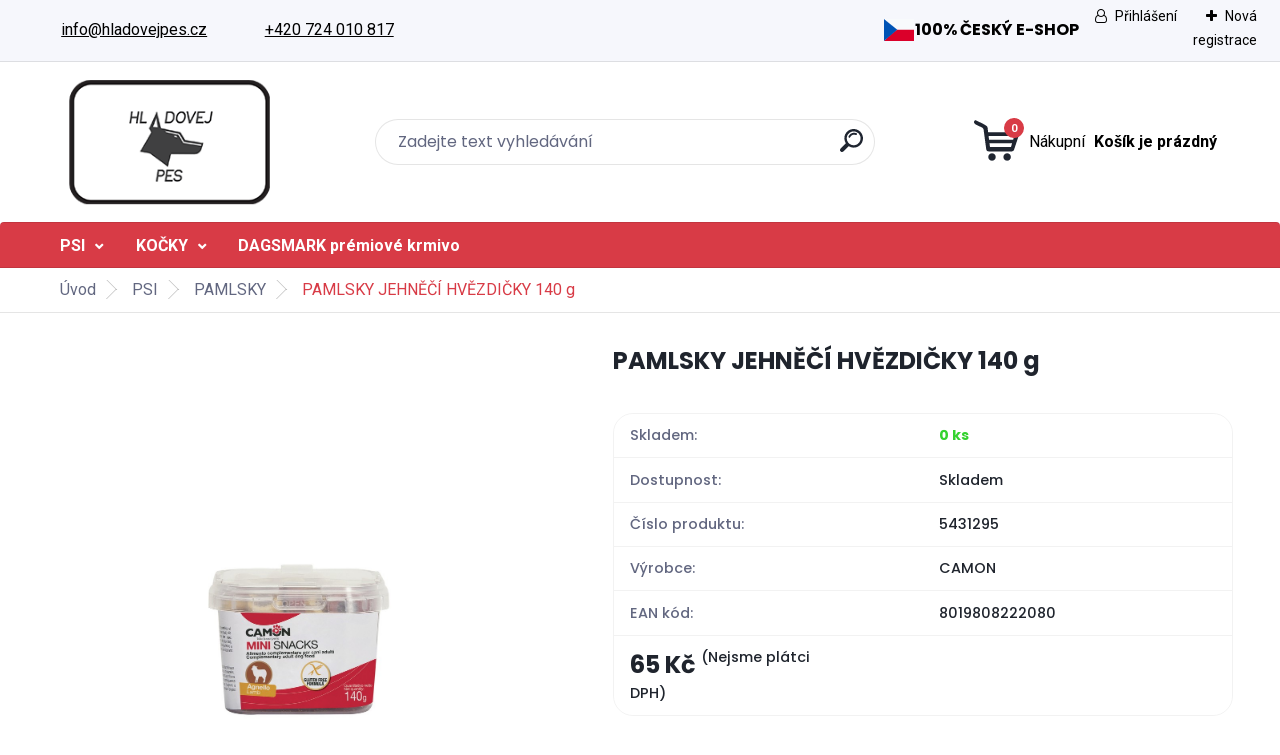

--- FILE ---
content_type: text/css
request_url: https://www.hladovejpes.cz/fotky112946/design_setup/css/user_defined.css?_=1700135770
body_size: 970
content:
@import url('https://fonts.googleapis.com/css2?family=Roboto:wght@300;400;700&display=swap');

body, body p, body a, body strong, body ul li, .article-content, html body #page #ebar_set a {  
	font-family: "Roboto", sans-serif !important;
  	font-size: 16px;
  	color: #000;
}

html body #dropMenu {
  background: var(--primary);
}

html body #dropMenu #menuContent > li > a {
  font-size: 1rem;
  font-weight: bold;
}

html body #dropMenu #menuContent > li.has-submenu > a {
  padding: 0.8rem .3rem 0.8rem .8rem;
}

html body #dropMenu #menuContent li.has-submenu a::after {
  color: #fff;
}

body #page .leftmenu ul li a:hover, body #page .leftmenu ul li.leftmenuAct a {
  color: #fff !important;
}

html body #dropMenu #menuContent > li:hover > a {
  background: var(--primary-dark);
}

body #page .leftmenu ul li a {
  color: #fff !important;
}

.top-bar-login span a, #topBar .top-bar-content p, #topBar .top-bar-content a, #topBar .top-bar-content span {
  color: #000;
}

.czech-shop {
	/*display: none;*/
  	font-size: 1em;
  	font-weight: bold;
  	color: #000;
  	align-items: center;
  	display: flex;
  	gap: 0.8rem;
  	text-transform: uppercase;
  	text-align: left;
  	white-space: nowrap;
}

#topBar {
  background: var(--secondary);
  border-bottom: 1px solid rgba(0, 0, 0 , .1);
  color: #000 !important;
}


@media only screen and (max-width: 767px) {
  	.czech-shop {
  		font-size: .7em;
      	gap: 0.5rem;
	}
  
	.czech-shop img {
  		max-width: 22px;
  	}
}

#topBar .top-bar-login {
  margin: 0;
  width: auto;
}

#site_logo {
    height: 160px;
}

html .home.template-slider-custom .myheader, html .home.template-slider-default .myheader {
    height: auto;
}

.pagination {
    width: 100%;
}

.products-title-homepage, .myfooter h4 {
	font-family: "Roboto", sans-serif;
  	font-size: 25px;
  	font-weight: bold;
}

#registration_btn, #buy_btn, #send_btn, .basket_merge_buttons, .submit_save, #submit_save, #submit_btn, #show_selected_button, .productPriceBox .buy_btn, .button_new_discussion, .wa-button {
    background-color: #D83B46;
  	border-radius: 4px;
}

#centerpage_instant_visible_system_params {
   
    display: none;
}

.page-category #page .centerpage_params_filter_areas .ui-slider .ui-slider-handle, .page-category .centerpage_params_filter_areas .ui-slider-range {
    background: #D83B46;
 
}

html body.page-category #page .centerpage_params_filter_areas .ui-slider-range {
    border: 1px solid #D83B46 !important;
}

#wherei p .active {
    padding: 0 0 0 1rem;
    color: #D83B46;
}

@media only screen and (max-width: 767px) {
  #left-box .responsive-menu-button.eshop-menu-button {
    background: var(--primary);
  }
  
  	#left-box .responsive-menu-button.eshop-menu-button::after, #left-box .responsive-menu-button.eshop-menu-button::before {
    color: #fff;
  }
}

--- FILE ---
content_type: image/svg+xml
request_url: https://www.hladovejpes.cz/fotky112946/cz-flag.svg
body_size: 401
content:
<svg enable-background="new 0 0 512 512" height="22" viewBox="0 0 512 512" width="22" xmlns="http://www.w3.org/2000/svg"><g id="_x35_8_x2C__Czech_Republic_x2C__country_x2C__national_x2C__flag_x2C__world_flag"><g id="XMLID_684_"><path id="XMLID_325_" d="m16 81 119.998 110 91.335 60 128.667 10 140-10v-30-10-60-70z" fill="#f8fafc"/><path id="XMLID_324_" d="m16 431h480v-70-70-40h-268.667l-82.185 60z" fill="#db002a"/><path id="XMLID_323_" d="m16 431v-350l211.333 170z" fill="#0053b5"/></g></g></svg>